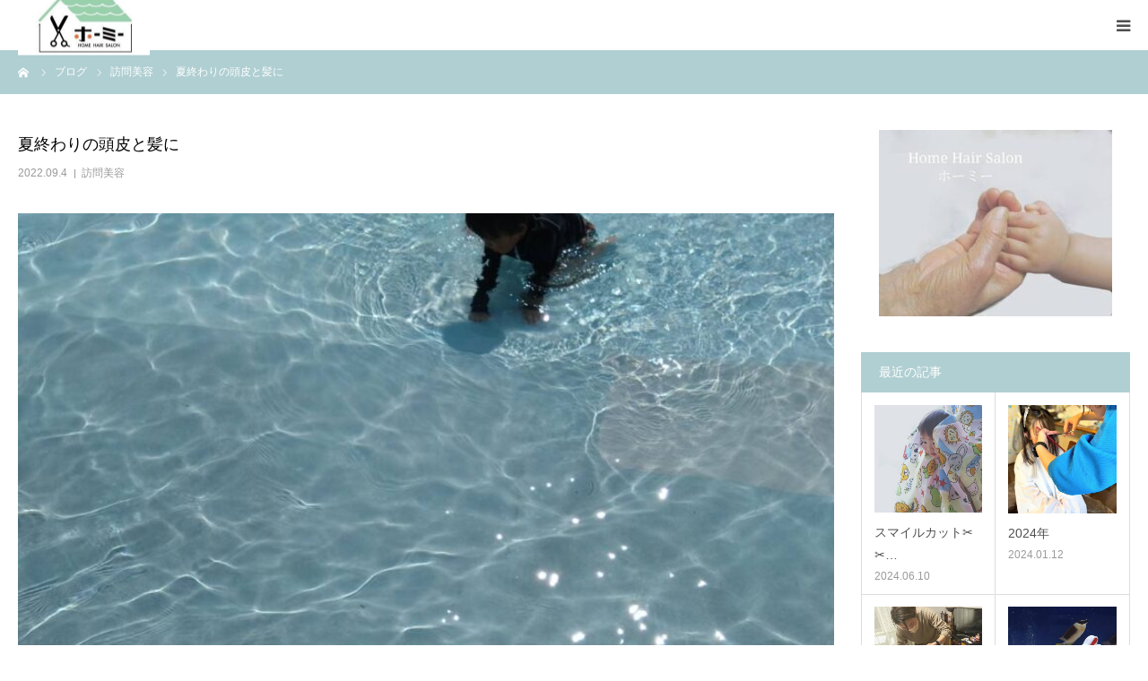

--- FILE ---
content_type: text/html; charset=UTF-8
request_url: https://homey-hairsalon.com/2022/09/04/%E5%A4%8F%E7%B5%82%E3%82%8F%E3%82%8A%E3%81%AE%E9%A0%AD%E7%9A%AE%E3%81%A8%E9%AB%AA%E3%81%AB/
body_size: 13432
content:
<!DOCTYPE html>
<html class="pc" lang="ja">
<head>
<meta charset="UTF-8">
<!--[if IE]><meta http-equiv="X-UA-Compatible" content="IE=edge"><![endif]-->
<meta name="viewport" content="width=device-width">
<meta name="format-detection" content="telephone=no">
<title>夏終わりの頭皮と髪に | HOME HAIR  SALON　 ホーミー　　</title>
<meta name="description" content="お久しぶりの投稿になってしまいました。今年の夏もサウナの中にいるような暑さが続きましたね((+_+))紫外線も強く、子供と少し公園に行くだけでもどんどん日焼けしていくのを感じました。">
<link rel="pingback" href="https://homey-hairsalon.com/xmlrpc.php">
<link rel="shortcut icon" href="https://homey-hairsalon.com/wp-content/uploads/2021/04/17340-e1621433402507.jpg">
<meta name='robots' content='max-image-preview:large' />
<link rel="alternate" type="application/rss+xml" title="HOME HAIR  SALON　 ホーミー　　 &raquo; フィード" href="https://homey-hairsalon.com/feed/" />
<link rel="alternate" type="application/rss+xml" title="HOME HAIR  SALON　 ホーミー　　 &raquo; コメントフィード" href="https://homey-hairsalon.com/comments/feed/" />
<link rel="alternate" type="application/rss+xml" title="HOME HAIR  SALON　 ホーミー　　 &raquo; 夏終わりの頭皮と髪に のコメントのフィード" href="https://homey-hairsalon.com/2022/09/04/%e5%a4%8f%e7%b5%82%e3%82%8f%e3%82%8a%e3%81%ae%e9%a0%ad%e7%9a%ae%e3%81%a8%e9%ab%aa%e3%81%ab/feed/" />
<link rel="alternate" title="oEmbed (JSON)" type="application/json+oembed" href="https://homey-hairsalon.com/wp-json/oembed/1.0/embed?url=https%3A%2F%2Fhomey-hairsalon.com%2F2022%2F09%2F04%2F%25e5%25a4%258f%25e7%25b5%2582%25e3%2582%258f%25e3%2582%258a%25e3%2581%25ae%25e9%25a0%25ad%25e7%259a%25ae%25e3%2581%25a8%25e9%25ab%25aa%25e3%2581%25ab%2F" />
<link rel="alternate" title="oEmbed (XML)" type="text/xml+oembed" href="https://homey-hairsalon.com/wp-json/oembed/1.0/embed?url=https%3A%2F%2Fhomey-hairsalon.com%2F2022%2F09%2F04%2F%25e5%25a4%258f%25e7%25b5%2582%25e3%2582%258f%25e3%2582%258a%25e3%2581%25ae%25e9%25a0%25ad%25e7%259a%25ae%25e3%2581%25a8%25e9%25ab%25aa%25e3%2581%25ab%2F&#038;format=xml" />
<style id='wp-img-auto-sizes-contain-inline-css' type='text/css'>
img:is([sizes=auto i],[sizes^="auto," i]){contain-intrinsic-size:3000px 1500px}
/*# sourceURL=wp-img-auto-sizes-contain-inline-css */
</style>
<link rel='stylesheet' id='style-css' href='https://homey-hairsalon.com/wp-content/themes/birth_tcd057/style.css?ver=1.6.1' type='text/css' media='all' />
<style id='wp-block-library-inline-css' type='text/css'>
:root{--wp-block-synced-color:#7a00df;--wp-block-synced-color--rgb:122,0,223;--wp-bound-block-color:var(--wp-block-synced-color);--wp-editor-canvas-background:#ddd;--wp-admin-theme-color:#007cba;--wp-admin-theme-color--rgb:0,124,186;--wp-admin-theme-color-darker-10:#006ba1;--wp-admin-theme-color-darker-10--rgb:0,107,160.5;--wp-admin-theme-color-darker-20:#005a87;--wp-admin-theme-color-darker-20--rgb:0,90,135;--wp-admin-border-width-focus:2px}@media (min-resolution:192dpi){:root{--wp-admin-border-width-focus:1.5px}}.wp-element-button{cursor:pointer}:root .has-very-light-gray-background-color{background-color:#eee}:root .has-very-dark-gray-background-color{background-color:#313131}:root .has-very-light-gray-color{color:#eee}:root .has-very-dark-gray-color{color:#313131}:root .has-vivid-green-cyan-to-vivid-cyan-blue-gradient-background{background:linear-gradient(135deg,#00d084,#0693e3)}:root .has-purple-crush-gradient-background{background:linear-gradient(135deg,#34e2e4,#4721fb 50%,#ab1dfe)}:root .has-hazy-dawn-gradient-background{background:linear-gradient(135deg,#faaca8,#dad0ec)}:root .has-subdued-olive-gradient-background{background:linear-gradient(135deg,#fafae1,#67a671)}:root .has-atomic-cream-gradient-background{background:linear-gradient(135deg,#fdd79a,#004a59)}:root .has-nightshade-gradient-background{background:linear-gradient(135deg,#330968,#31cdcf)}:root .has-midnight-gradient-background{background:linear-gradient(135deg,#020381,#2874fc)}:root{--wp--preset--font-size--normal:16px;--wp--preset--font-size--huge:42px}.has-regular-font-size{font-size:1em}.has-larger-font-size{font-size:2.625em}.has-normal-font-size{font-size:var(--wp--preset--font-size--normal)}.has-huge-font-size{font-size:var(--wp--preset--font-size--huge)}.has-text-align-center{text-align:center}.has-text-align-left{text-align:left}.has-text-align-right{text-align:right}.has-fit-text{white-space:nowrap!important}#end-resizable-editor-section{display:none}.aligncenter{clear:both}.items-justified-left{justify-content:flex-start}.items-justified-center{justify-content:center}.items-justified-right{justify-content:flex-end}.items-justified-space-between{justify-content:space-between}.screen-reader-text{border:0;clip-path:inset(50%);height:1px;margin:-1px;overflow:hidden;padding:0;position:absolute;width:1px;word-wrap:normal!important}.screen-reader-text:focus{background-color:#ddd;clip-path:none;color:#444;display:block;font-size:1em;height:auto;left:5px;line-height:normal;padding:15px 23px 14px;text-decoration:none;top:5px;width:auto;z-index:100000}html :where(.has-border-color){border-style:solid}html :where([style*=border-top-color]){border-top-style:solid}html :where([style*=border-right-color]){border-right-style:solid}html :where([style*=border-bottom-color]){border-bottom-style:solid}html :where([style*=border-left-color]){border-left-style:solid}html :where([style*=border-width]){border-style:solid}html :where([style*=border-top-width]){border-top-style:solid}html :where([style*=border-right-width]){border-right-style:solid}html :where([style*=border-bottom-width]){border-bottom-style:solid}html :where([style*=border-left-width]){border-left-style:solid}html :where(img[class*=wp-image-]){height:auto;max-width:100%}:where(figure){margin:0 0 1em}html :where(.is-position-sticky){--wp-admin--admin-bar--position-offset:var(--wp-admin--admin-bar--height,0px)}@media screen and (max-width:600px){html :where(.is-position-sticky){--wp-admin--admin-bar--position-offset:0px}}

/*# sourceURL=wp-block-library-inline-css */
</style><style id='wp-block-paragraph-inline-css' type='text/css'>
.is-small-text{font-size:.875em}.is-regular-text{font-size:1em}.is-large-text{font-size:2.25em}.is-larger-text{font-size:3em}.has-drop-cap:not(:focus):first-letter{float:left;font-size:8.4em;font-style:normal;font-weight:100;line-height:.68;margin:.05em .1em 0 0;text-transform:uppercase}body.rtl .has-drop-cap:not(:focus):first-letter{float:none;margin-left:.1em}p.has-drop-cap.has-background{overflow:hidden}:root :where(p.has-background){padding:1.25em 2.375em}:where(p.has-text-color:not(.has-link-color)) a{color:inherit}p.has-text-align-left[style*="writing-mode:vertical-lr"],p.has-text-align-right[style*="writing-mode:vertical-rl"]{rotate:180deg}
/*# sourceURL=https://homey-hairsalon.com/wp-includes/blocks/paragraph/style.min.css */
</style>
<style id='wp-block-separator-inline-css' type='text/css'>
@charset "UTF-8";.wp-block-separator{border:none;border-top:2px solid}:root :where(.wp-block-separator.is-style-dots){height:auto;line-height:1;text-align:center}:root :where(.wp-block-separator.is-style-dots):before{color:currentColor;content:"···";font-family:serif;font-size:1.5em;letter-spacing:2em;padding-left:2em}.wp-block-separator.is-style-dots{background:none!important;border:none!important}
/*# sourceURL=https://homey-hairsalon.com/wp-includes/blocks/separator/style.min.css */
</style>
<style id='global-styles-inline-css' type='text/css'>
:root{--wp--preset--aspect-ratio--square: 1;--wp--preset--aspect-ratio--4-3: 4/3;--wp--preset--aspect-ratio--3-4: 3/4;--wp--preset--aspect-ratio--3-2: 3/2;--wp--preset--aspect-ratio--2-3: 2/3;--wp--preset--aspect-ratio--16-9: 16/9;--wp--preset--aspect-ratio--9-16: 9/16;--wp--preset--color--black: #000000;--wp--preset--color--cyan-bluish-gray: #abb8c3;--wp--preset--color--white: #ffffff;--wp--preset--color--pale-pink: #f78da7;--wp--preset--color--vivid-red: #cf2e2e;--wp--preset--color--luminous-vivid-orange: #ff6900;--wp--preset--color--luminous-vivid-amber: #fcb900;--wp--preset--color--light-green-cyan: #7bdcb5;--wp--preset--color--vivid-green-cyan: #00d084;--wp--preset--color--pale-cyan-blue: #8ed1fc;--wp--preset--color--vivid-cyan-blue: #0693e3;--wp--preset--color--vivid-purple: #9b51e0;--wp--preset--gradient--vivid-cyan-blue-to-vivid-purple: linear-gradient(135deg,rgb(6,147,227) 0%,rgb(155,81,224) 100%);--wp--preset--gradient--light-green-cyan-to-vivid-green-cyan: linear-gradient(135deg,rgb(122,220,180) 0%,rgb(0,208,130) 100%);--wp--preset--gradient--luminous-vivid-amber-to-luminous-vivid-orange: linear-gradient(135deg,rgb(252,185,0) 0%,rgb(255,105,0) 100%);--wp--preset--gradient--luminous-vivid-orange-to-vivid-red: linear-gradient(135deg,rgb(255,105,0) 0%,rgb(207,46,46) 100%);--wp--preset--gradient--very-light-gray-to-cyan-bluish-gray: linear-gradient(135deg,rgb(238,238,238) 0%,rgb(169,184,195) 100%);--wp--preset--gradient--cool-to-warm-spectrum: linear-gradient(135deg,rgb(74,234,220) 0%,rgb(151,120,209) 20%,rgb(207,42,186) 40%,rgb(238,44,130) 60%,rgb(251,105,98) 80%,rgb(254,248,76) 100%);--wp--preset--gradient--blush-light-purple: linear-gradient(135deg,rgb(255,206,236) 0%,rgb(152,150,240) 100%);--wp--preset--gradient--blush-bordeaux: linear-gradient(135deg,rgb(254,205,165) 0%,rgb(254,45,45) 50%,rgb(107,0,62) 100%);--wp--preset--gradient--luminous-dusk: linear-gradient(135deg,rgb(255,203,112) 0%,rgb(199,81,192) 50%,rgb(65,88,208) 100%);--wp--preset--gradient--pale-ocean: linear-gradient(135deg,rgb(255,245,203) 0%,rgb(182,227,212) 50%,rgb(51,167,181) 100%);--wp--preset--gradient--electric-grass: linear-gradient(135deg,rgb(202,248,128) 0%,rgb(113,206,126) 100%);--wp--preset--gradient--midnight: linear-gradient(135deg,rgb(2,3,129) 0%,rgb(40,116,252) 100%);--wp--preset--font-size--small: 13px;--wp--preset--font-size--medium: 20px;--wp--preset--font-size--large: 36px;--wp--preset--font-size--x-large: 42px;--wp--preset--spacing--20: 0.44rem;--wp--preset--spacing--30: 0.67rem;--wp--preset--spacing--40: 1rem;--wp--preset--spacing--50: 1.5rem;--wp--preset--spacing--60: 2.25rem;--wp--preset--spacing--70: 3.38rem;--wp--preset--spacing--80: 5.06rem;--wp--preset--shadow--natural: 6px 6px 9px rgba(0, 0, 0, 0.2);--wp--preset--shadow--deep: 12px 12px 50px rgba(0, 0, 0, 0.4);--wp--preset--shadow--sharp: 6px 6px 0px rgba(0, 0, 0, 0.2);--wp--preset--shadow--outlined: 6px 6px 0px -3px rgb(255, 255, 255), 6px 6px rgb(0, 0, 0);--wp--preset--shadow--crisp: 6px 6px 0px rgb(0, 0, 0);}:where(.is-layout-flex){gap: 0.5em;}:where(.is-layout-grid){gap: 0.5em;}body .is-layout-flex{display: flex;}.is-layout-flex{flex-wrap: wrap;align-items: center;}.is-layout-flex > :is(*, div){margin: 0;}body .is-layout-grid{display: grid;}.is-layout-grid > :is(*, div){margin: 0;}:where(.wp-block-columns.is-layout-flex){gap: 2em;}:where(.wp-block-columns.is-layout-grid){gap: 2em;}:where(.wp-block-post-template.is-layout-flex){gap: 1.25em;}:where(.wp-block-post-template.is-layout-grid){gap: 1.25em;}.has-black-color{color: var(--wp--preset--color--black) !important;}.has-cyan-bluish-gray-color{color: var(--wp--preset--color--cyan-bluish-gray) !important;}.has-white-color{color: var(--wp--preset--color--white) !important;}.has-pale-pink-color{color: var(--wp--preset--color--pale-pink) !important;}.has-vivid-red-color{color: var(--wp--preset--color--vivid-red) !important;}.has-luminous-vivid-orange-color{color: var(--wp--preset--color--luminous-vivid-orange) !important;}.has-luminous-vivid-amber-color{color: var(--wp--preset--color--luminous-vivid-amber) !important;}.has-light-green-cyan-color{color: var(--wp--preset--color--light-green-cyan) !important;}.has-vivid-green-cyan-color{color: var(--wp--preset--color--vivid-green-cyan) !important;}.has-pale-cyan-blue-color{color: var(--wp--preset--color--pale-cyan-blue) !important;}.has-vivid-cyan-blue-color{color: var(--wp--preset--color--vivid-cyan-blue) !important;}.has-vivid-purple-color{color: var(--wp--preset--color--vivid-purple) !important;}.has-black-background-color{background-color: var(--wp--preset--color--black) !important;}.has-cyan-bluish-gray-background-color{background-color: var(--wp--preset--color--cyan-bluish-gray) !important;}.has-white-background-color{background-color: var(--wp--preset--color--white) !important;}.has-pale-pink-background-color{background-color: var(--wp--preset--color--pale-pink) !important;}.has-vivid-red-background-color{background-color: var(--wp--preset--color--vivid-red) !important;}.has-luminous-vivid-orange-background-color{background-color: var(--wp--preset--color--luminous-vivid-orange) !important;}.has-luminous-vivid-amber-background-color{background-color: var(--wp--preset--color--luminous-vivid-amber) !important;}.has-light-green-cyan-background-color{background-color: var(--wp--preset--color--light-green-cyan) !important;}.has-vivid-green-cyan-background-color{background-color: var(--wp--preset--color--vivid-green-cyan) !important;}.has-pale-cyan-blue-background-color{background-color: var(--wp--preset--color--pale-cyan-blue) !important;}.has-vivid-cyan-blue-background-color{background-color: var(--wp--preset--color--vivid-cyan-blue) !important;}.has-vivid-purple-background-color{background-color: var(--wp--preset--color--vivid-purple) !important;}.has-black-border-color{border-color: var(--wp--preset--color--black) !important;}.has-cyan-bluish-gray-border-color{border-color: var(--wp--preset--color--cyan-bluish-gray) !important;}.has-white-border-color{border-color: var(--wp--preset--color--white) !important;}.has-pale-pink-border-color{border-color: var(--wp--preset--color--pale-pink) !important;}.has-vivid-red-border-color{border-color: var(--wp--preset--color--vivid-red) !important;}.has-luminous-vivid-orange-border-color{border-color: var(--wp--preset--color--luminous-vivid-orange) !important;}.has-luminous-vivid-amber-border-color{border-color: var(--wp--preset--color--luminous-vivid-amber) !important;}.has-light-green-cyan-border-color{border-color: var(--wp--preset--color--light-green-cyan) !important;}.has-vivid-green-cyan-border-color{border-color: var(--wp--preset--color--vivid-green-cyan) !important;}.has-pale-cyan-blue-border-color{border-color: var(--wp--preset--color--pale-cyan-blue) !important;}.has-vivid-cyan-blue-border-color{border-color: var(--wp--preset--color--vivid-cyan-blue) !important;}.has-vivid-purple-border-color{border-color: var(--wp--preset--color--vivid-purple) !important;}.has-vivid-cyan-blue-to-vivid-purple-gradient-background{background: var(--wp--preset--gradient--vivid-cyan-blue-to-vivid-purple) !important;}.has-light-green-cyan-to-vivid-green-cyan-gradient-background{background: var(--wp--preset--gradient--light-green-cyan-to-vivid-green-cyan) !important;}.has-luminous-vivid-amber-to-luminous-vivid-orange-gradient-background{background: var(--wp--preset--gradient--luminous-vivid-amber-to-luminous-vivid-orange) !important;}.has-luminous-vivid-orange-to-vivid-red-gradient-background{background: var(--wp--preset--gradient--luminous-vivid-orange-to-vivid-red) !important;}.has-very-light-gray-to-cyan-bluish-gray-gradient-background{background: var(--wp--preset--gradient--very-light-gray-to-cyan-bluish-gray) !important;}.has-cool-to-warm-spectrum-gradient-background{background: var(--wp--preset--gradient--cool-to-warm-spectrum) !important;}.has-blush-light-purple-gradient-background{background: var(--wp--preset--gradient--blush-light-purple) !important;}.has-blush-bordeaux-gradient-background{background: var(--wp--preset--gradient--blush-bordeaux) !important;}.has-luminous-dusk-gradient-background{background: var(--wp--preset--gradient--luminous-dusk) !important;}.has-pale-ocean-gradient-background{background: var(--wp--preset--gradient--pale-ocean) !important;}.has-electric-grass-gradient-background{background: var(--wp--preset--gradient--electric-grass) !important;}.has-midnight-gradient-background{background: var(--wp--preset--gradient--midnight) !important;}.has-small-font-size{font-size: var(--wp--preset--font-size--small) !important;}.has-medium-font-size{font-size: var(--wp--preset--font-size--medium) !important;}.has-large-font-size{font-size: var(--wp--preset--font-size--large) !important;}.has-x-large-font-size{font-size: var(--wp--preset--font-size--x-large) !important;}
/*# sourceURL=global-styles-inline-css */
</style>

<style id='classic-theme-styles-inline-css' type='text/css'>
/*! This file is auto-generated */
.wp-block-button__link{color:#fff;background-color:#32373c;border-radius:9999px;box-shadow:none;text-decoration:none;padding:calc(.667em + 2px) calc(1.333em + 2px);font-size:1.125em}.wp-block-file__button{background:#32373c;color:#fff;text-decoration:none}
/*# sourceURL=/wp-includes/css/classic-themes.min.css */
</style>
<link rel='stylesheet' id='contact-form-7-css' href='https://homey-hairsalon.com/wp-content/plugins/contact-form-7/includes/css/styles.css?ver=5.7.5.1' type='text/css' media='all' />
<script type="text/javascript" src="https://homey-hairsalon.com/wp-includes/js/jquery/jquery.min.js?ver=3.7.1" id="jquery-core-js"></script>
<script type="text/javascript" src="https://homey-hairsalon.com/wp-includes/js/jquery/jquery-migrate.min.js?ver=3.4.1" id="jquery-migrate-js"></script>
<link rel="https://api.w.org/" href="https://homey-hairsalon.com/wp-json/" /><link rel="alternate" title="JSON" type="application/json" href="https://homey-hairsalon.com/wp-json/wp/v2/posts/461" /><link rel="canonical" href="https://homey-hairsalon.com/2022/09/04/%e5%a4%8f%e7%b5%82%e3%82%8f%e3%82%8a%e3%81%ae%e9%a0%ad%e7%9a%ae%e3%81%a8%e9%ab%aa%e3%81%ab/" />
<link rel='shortlink' href='https://homey-hairsalon.com/?p=461' />

<link rel="stylesheet" href="https://homey-hairsalon.com/wp-content/themes/birth_tcd057/css/design-plus.css?ver=1.6.1">
<link rel="stylesheet" href="https://homey-hairsalon.com/wp-content/themes/birth_tcd057/css/sns-botton.css?ver=1.6.1">
<link rel="stylesheet" media="screen and (max-width:1280px)" href="https://homey-hairsalon.com/wp-content/themes/birth_tcd057/css/responsive.css?ver=1.6.1">
<link rel="stylesheet" media="screen and (max-width:1280px)" href="https://homey-hairsalon.com/wp-content/themes/birth_tcd057/css/footer-bar.css?ver=1.6.1">

<script src="https://homey-hairsalon.com/wp-content/themes/birth_tcd057/js/jquery.easing.1.4.js?ver=1.6.1"></script>
<script src="https://homey-hairsalon.com/wp-content/themes/birth_tcd057/js/jscript.js?ver=1.6.1"></script>
<script src="https://homey-hairsalon.com/wp-content/themes/birth_tcd057/js/comment.js?ver=1.6.1"></script>
<script src="https://homey-hairsalon.com/wp-content/themes/birth_tcd057/js/header_fix.js?ver=1.6.1"></script>


<style type="text/css">

body, input, textarea { font-family: "Segoe UI", Verdana, "游ゴシック", YuGothic, "Hiragino Kaku Gothic ProN", Meiryo, sans-serif; }

.rich_font, .p-vertical { font-family: "Hiragino Sans", "ヒラギノ角ゴ ProN", "Hiragino Kaku Gothic ProN", "游ゴシック", YuGothic, "メイリオ", Meiryo, sans-serif; font-weight:500; }

#footer_tel .number { font-family: "Times New Roman" , "游明朝" , "Yu Mincho" , "游明朝体" , "YuMincho" , "ヒラギノ明朝 Pro W3" , "Hiragino Mincho Pro" , "HiraMinProN-W3" , "HGS明朝E" , "ＭＳ Ｐ明朝" , "MS PMincho" , serif; font-weight:500; }


#header_image_for_404 .headline { font-family: "Times New Roman" , "游明朝" , "Yu Mincho" , "游明朝体" , "YuMincho" , "ヒラギノ明朝 Pro W3" , "Hiragino Mincho Pro" , "HiraMinProN-W3" , "HGS明朝E" , "ＭＳ Ｐ明朝" , "MS PMincho" , serif; font-weight:500; }




#post_title { font-size:32px; color:#000000; }
.post_content { font-size:14px; color:#666666; }
.single-news #post_title { font-size:32px; color:#000000; }
.single-news .post_content { font-size:20px; color:#3f3f3f; }

.mobile #post_title { font-size:18px; }
.mobile .post_content { font-size:13px; }
.mobile .single-news #post_title { font-size:18px; }
.mobile .single-news .post_content { font-size:13px; }

body.page .post_content { font-size:16px; color:#666666; }
#page_title { font-size:35px; color:#000000; }
#page_title span { font-size:20px; color:#666666; }

.mobile body.page .post_content { font-size:13px; }
.mobile #page_title { font-size:18px; }
.mobile #page_title span { font-size:14px; }

.c-pw__btn { background: #b0cfd2; }
.post_content a, .post_content a:hover { color: #6698a1; }







#related_post .image img, .styled_post_list1 .image img, .styled_post_list2 .image img, .widget_tab_post_list .image img, #blog_list .image img, #news_archive_list .image img,
  #index_blog_list .image img, #index_3box .image img, #index_news_list .image img, #archive_news_list .image img, #footer_content .image img
{
  width:100%; height:auto;
  -webkit-transition: transform  0.75s ease; -moz-transition: transform  0.75s ease; transition: transform  0.75s ease;
}
#related_post .image:hover img, .styled_post_list1 .image:hover img, .styled_post_list2 .image:hover img, .widget_tab_post_list .image:hover img, #blog_list .image:hover img, #news_archive_list .image:hover img,
  #index_blog_list .image:hover img, #index_3box .image:hover img, #index_news_list .image:hover img, #archive_news_list .image:hover img, #footer_content .image:hover img
{
  -webkit-transform: scale(1.2);
  -moz-transform: scale(1.2);
  -ms-transform: scale(1.2);
  -o-transform: scale(1.2);
  transform: scale(1.2);
}


#course_list #course2 .headline { background-color:#e0c3c6; }
#course_list #course2 .title { color:#e0c3c6; }
#course_list #course3 .headline { background-color:#e0b2b5; }
#course_list #course3 .title { color:#e0b2b5; }

body, a, #index_course_list a:hover, #previous_next_post a:hover, #course_list li a:hover
  { color: #4f4f4f; }

#page_header .headline, .side_widget .styled_post_list1 .title:hover, .page_post_list .meta a:hover, .page_post_list .headline,
  .slider_main .caption .title a:hover, #comment_header ul li a:hover, #header_text .logo a:hover, #bread_crumb li.home a:hover:before, #post_title_area .meta li a:hover
    { color: #b0cfd2; }

.pc #global_menu ul ul a, .design_button a, #index_3box .title a, .next_page_link a:hover, #archive_post_list_tab ol li:hover, .collapse_category_list li a:hover .count, .slick-arrow:hover, .pb_spec_table_button a:hover,
  #wp-calendar td a:hover, #wp-calendar #prev a:hover, #wp-calendar #next a:hover, #related_post .headline, .side_headline, #single_news_list .headline, .mobile #global_menu li a:hover, #mobile_menu .close_button:hover,
    #post_pagination p, .page_navi span.current, .tcd_user_profile_widget .button a:hover, #return_top_mobile a:hover, #p_readmore .button, #bread_crumb
      { background-color: #b0cfd2 !important; }

#archive_post_list_tab ol li:hover, #comment_header ul li a:hover, #comment_header ul li.comment_switch_active a, #comment_header #comment_closed p, #post_pagination p, .page_navi span.current
  { border-color: #b0cfd2; }

.collapse_category_list li a:before
  { border-color: transparent transparent transparent #b0cfd2; }

.slider_nav .swiper-slide-active, .slider_nav .swiper-slide:hover
  { box-shadow:inset 0 0 0 5px #b0cfd2; }

a:hover, .pc #global_menu a:hover, .pc #global_menu > ul > li.active > a, .pc #global_menu > ul > li.current-menu-item > a, #bread_crumb li.home a:hover:after, #bread_crumb li a:hover, #post_meta_top a:hover, #index_blog_list li.category a:hover, #footer_tel .number,
  #single_news_list .link:hover, #single_news_list .link:hover:before, #archive_faq_list .question:hover, #archive_faq_list .question.active, #archive_faq_list .question:hover:before, #archive_faq_list .question.active:before, #archive_header_no_image .title
    { color: #6698a1; }


.pc #global_menu ul ul a:hover, .design_button a:hover, #index_3box .title a:hover, #return_top a:hover, #post_pagination a:hover, .page_navi a:hover, #slide_menu a span.count, .tcdw_custom_drop_menu a:hover, #p_readmore .button:hover, #previous_next_page a:hover, #mobile_menu,
  #course_next_prev_link a:hover, .tcd_category_list li a:hover .count, #submit_comment:hover, #comment_header ul li a:hover, .widget_tab_post_list_button a:hover, #searchform .submit_button:hover, .mobile #menu_button:hover
    { background-color: #6698a1 !important; }

#post_pagination a:hover, .page_navi a:hover, .tcdw_custom_drop_menu a:hover, #comment_textarea textarea:focus, #guest_info input:focus, .widget_tab_post_list_button a:hover
  { border-color: #6698a1 !important; }

.post_content a { color: #6698a1; }

.color_font { color: #65989f; }


#copyright { background-color: #65989f; color: #FFFFFF; }

#schedule_table thead { background:#fafafa; }
#schedule_table .color { background:#eff5f6; }
#archive_faq_list .answer { background:#c0e0c4; }

#page_header .square_headline { background: #e8e8e8; }
#page_header .square_headline .title { color: #6598a0; }
#page_header .square_headline .sub_title { color: #3f3f3f; }

#comment_header ul li.comment_switch_active a, #comment_header #comment_closed p { background-color: #b0cfd2 !important; }
#comment_header ul li.comment_switch_active a:after, #comment_header #comment_closed p:after { border-color:#b0cfd2 transparent transparent transparent; }

.no_header_content { background:rgba(176,207,210,0.8); }




</style>


<style type="text/css"></style><link rel="icon" href="https://homey-hairsalon.com/wp-content/uploads/2021/06/cropped-17340-e1623305904928-32x32.jpg" sizes="32x32" />
<link rel="icon" href="https://homey-hairsalon.com/wp-content/uploads/2021/06/cropped-17340-e1623305904928-192x192.jpg" sizes="192x192" />
<link rel="apple-touch-icon" href="https://homey-hairsalon.com/wp-content/uploads/2021/06/cropped-17340-e1623305904928-180x180.jpg" />
<meta name="msapplication-TileImage" content="https://homey-hairsalon.com/wp-content/uploads/2021/06/cropped-17340-e1623305904928-270x270.jpg" />
</head>
<body id="body" class="wp-singular post-template-default single single-post postid-461 single-format-standard wp-theme-birth_tcd057 fix_top mobile_header_fix">


<div id="container">

 <div id="header">
  <div id="header_inner">
   <div id="logo_image">
 <h1 class="logo">
  <a href="https://homey-hairsalon.com/" title="HOME HAIR  SALON　 ホーミー　　">
      <img class="pc_logo_image" src="https://homey-hairsalon.com/wp-content/uploads/2021/04/17341-1-e1625708526649.jpg?1770119812" alt="HOME HAIR  SALON　 ホーミー　　" title="HOME HAIR  SALON　 ホーミー　　" width="147" height="67" />
         <img class="mobile_logo_image" src="https://homey-hairsalon.com/wp-content/uploads/2021/04/17341-1-e1625708526649.jpg?1770119812" alt="HOME HAIR  SALON　 ホーミー　　" title="HOME HAIR  SALON　 ホーミー　　" width="147" height="67" />
     </a>
 </h1>
</div>
      <div id="header_button" class="button design_button">
    <a href="https://homey-hairsalon.com/お問合せ/">お問合せ</a>
   </div>
         <div id="global_menu">
    <ul id="menu-home" class="menu"><li id="menu-item-100" class="menu-item menu-item-type-post_type menu-item-object-page menu-item-has-children menu-item-100"><a href="https://homey-hairsalon.com/%e8%a8%aa%e5%95%8f%e7%be%8e%e5%ae%b9%e3%81%ab%e3%81%a4%e3%81%84%e3%81%a6/">訪問美容について</a>
<ul class="sub-menu">
	<li id="menu-item-123" class="menu-item menu-item-type-post_type menu-item-object-page menu-item-123"><a href="https://homey-hairsalon.com/%e8%a8%aa%e5%95%8f%e7%be%8e%e5%ae%b9%e3%81%ae%e6%b5%81%e3%82%8c/">訪問美容の流れと施術時間</a></li>
</ul>
</li>
<li id="menu-item-103" class="menu-item menu-item-type-post_type menu-item-object-page menu-item-103"><a href="https://homey-hairsalon.com/%e3%83%a1%e3%83%8b%e3%83%a5%e3%83%bc%e3%83%bb%e6%96%99%e9%87%91/">メニュー・料金</a></li>
<li id="menu-item-104" class="menu-item menu-item-type-post_type menu-item-object-page menu-item-104"><a href="https://homey-hairsalon.com/%e7%be%8e%e5%ae%b9%e5%b8%ab%e7%b4%b9%e4%bb%8b/">美容師紹介</a></li>
<li id="menu-item-142" class="menu-item menu-item-type-custom menu-item-object-custom menu-item-142"><a href="https://homey-hairsalon.com/faq/">FAQ</a></li>
</ul>   </div>
   <a href="#" id="menu_button"><span>menu</span></a>
     </div><!-- END #header_inner -->
 </div><!-- END #header -->

 
 <div id="main_contents" class="clearfix">

<div id="bread_crumb">

<ul class="clearfix" itemscope itemtype="http://schema.org/BreadcrumbList">
 <li itemprop="itemListElement" itemscope itemtype="http://schema.org/ListItem" class="home"><a itemprop="item" href="https://homey-hairsalon.com/"><span itemprop="name">ホーム</span></a><meta itemprop="position" content="1"></li>
 <li itemprop="itemListElement" itemscope itemtype="http://schema.org/ListItem"><a itemprop="item" href="https://homey-hairsalon.com/%e3%83%96%e3%83%ad%e3%82%b0%e4%b8%80%e8%a6%a7/"><span itemprop="name">ブログ</span></a><meta itemprop="position" content="2"></li>
 <li class="category" itemprop="itemListElement" itemscope itemtype="http://schema.org/ListItem">
    <a itemprop="item" href="https://homey-hairsalon.com/category/homehairsalon/"><span itemprop="name">訪問美容</span></a>
      <meta itemprop="position" content="3">
 </li>
 <li class="last" itemprop="itemListElement" itemscope itemtype="http://schema.org/ListItem"><span itemprop="name">夏終わりの頭皮と髪に</span><meta itemprop="position" content="4"></li>
</ul>

</div>

<div id="main_col" class="clearfix">

 
 <div id="left_col" class="clearfix">

   <article id="article">

    <h2 id="post_title" class="rich_font entry-title">夏終わりの頭皮と髪に</h2>

        <ul id="post_meta_top" class="clearfix">
     <li class="date"><time class="entry-date updated" datetime="2022-09-04T15:21:48+09:00">2022.09.4</time></li>     <li class="category clearfix"><a href="https://homey-hairsalon.com/category/homehairsalon/" rel="category tag">訪問美容</a></li>    </ul>
    
    
        <div id="post_image">
     <img width="830" height="510" src="https://homey-hairsalon.com/wp-content/uploads/2022/09/665-1-e1662272401911-830x510.jpg" class="attachment-size3 size-size3 wp-post-image" alt="" decoding="async" fetchpriority="high" srcset="https://homey-hairsalon.com/wp-content/uploads/2022/09/665-1-e1662272401911-830x510.jpg 830w, https://homey-hairsalon.com/wp-content/uploads/2022/09/665-1-e1662272401911-1105x680.jpg 1105w" sizes="(max-width: 830px) 100vw, 830px" />    </div>
    
    
        <div class="single_share clearfix" id="single_share_top">
     <div class="share-type1 share-top">
 
	<div class="sns mt10">
		<ul class="type1 clearfix">
			<li class="twitter">
				<a href="http://twitter.com/share?text=%E5%A4%8F%E7%B5%82%E3%82%8F%E3%82%8A%E3%81%AE%E9%A0%AD%E7%9A%AE%E3%81%A8%E9%AB%AA%E3%81%AB&url=https%3A%2F%2Fhomey-hairsalon.com%2F2022%2F09%2F04%2F%25e5%25a4%258f%25e7%25b5%2582%25e3%2582%258f%25e3%2582%258a%25e3%2581%25ae%25e9%25a0%25ad%25e7%259a%25ae%25e3%2581%25a8%25e9%25ab%25aa%25e3%2581%25ab%2F&via=&tw_p=tweetbutton&related=" onclick="javascript:window.open(this.href, '', 'menubar=no,toolbar=no,resizable=yes,scrollbars=yes,height=400,width=600');return false;"><i class="icon-twitter"></i><span class="ttl">Tweet</span><span class="share-count"></span></a>
			</li>
			<li class="facebook">
				<a href="//www.facebook.com/sharer/sharer.php?u=https://homey-hairsalon.com/2022/09/04/%e5%a4%8f%e7%b5%82%e3%82%8f%e3%82%8a%e3%81%ae%e9%a0%ad%e7%9a%ae%e3%81%a8%e9%ab%aa%e3%81%ab/&amp;t=%E5%A4%8F%E7%B5%82%E3%82%8F%E3%82%8A%E3%81%AE%E9%A0%AD%E7%9A%AE%E3%81%A8%E9%AB%AA%E3%81%AB" class="facebook-btn-icon-link" target="blank" rel="nofollow"><i class="icon-facebook"></i><span class="ttl">Share</span><span class="share-count"></span></a>
			</li>
			<li class="hatebu">
				<a href="http://b.hatena.ne.jp/add?mode=confirm&url=https%3A%2F%2Fhomey-hairsalon.com%2F2022%2F09%2F04%2F%25e5%25a4%258f%25e7%25b5%2582%25e3%2582%258f%25e3%2582%258a%25e3%2581%25ae%25e9%25a0%25ad%25e7%259a%25ae%25e3%2581%25a8%25e9%25ab%25aa%25e3%2581%25ab%2F" onclick="javascript:window.open(this.href, '', 'menubar=no,toolbar=no,resizable=yes,scrollbars=yes,height=400,width=510');return false;" ><i class="icon-hatebu"></i><span class="ttl">Hatena</span><span class="share-count"></span></a>
			</li>
		</ul>
	</div>
</div>
    </div>
    
    
    
    <div class="post_content clearfix">
     
<p>お久しぶりの投稿になってしまいました。</p>



<p>今年の夏もサウナの中にいるような暑さが続きましたね((+_+))</p>



<p>紫外線も強く、子供と少し公園に行くだけでもどんどん日焼けしていくのを感じました。おかげで元々色黒の次男はまっくろく仕上がっています。</p>



<p>お肌もダメージを受けるように、<strong>頭皮と髪</strong>も紫外線によるダメージは強く残ります。</p>



<p>特に秋口は夏の紫外線や汗、皮脂による影響で●抜け毛●髪の乾燥●頭皮の乾燥　などでまとまりにくくなりやすくなる時期でもあります。</p>



<p>この時期に<strong><mark style="background-color:rgba(0, 0, 0, 0)" class="has-inline-color has-pale-cyan-blue-color">ヘッドスパ</mark></strong>でクレンジングし、しっかり保湿をすることで髪や頭皮が潤い、フケ痒みの予防にもなります◎</p>



<p>また、ヘッドスパには自律神経のバランスを整えて、睡眠を深くする効果もあります。</p>



<p>髪や頭皮、体に不調を感じた際には是非一度お試しください☻</p>



<hr class="wp-block-separator has-alpha-channel-opacity is-style-wide"/>



<p>５０分　　　６０００円</p>



<p>３０分　　　３０００円</p>



<hr class="wp-block-separator has-alpha-channel-opacity is-style-wide"/>



<p>　　　　　　　　　　　　　　　※別途出張料がかかります</p>



<p>体調やお時間などを考慮して、おひとりおひとりに合ったメニューでさせていただきますので、お気軽にお申し付けください。</p>



<p></p>
    </div>

        <div class="single_share clearfix" id="single_share_bottom">
     <div class="share-type1 share-btm">
 
	<div class="sns mt10 mb45">
		<ul class="type1 clearfix">
			<li class="twitter">
				<a href="http://twitter.com/share?text=%E5%A4%8F%E7%B5%82%E3%82%8F%E3%82%8A%E3%81%AE%E9%A0%AD%E7%9A%AE%E3%81%A8%E9%AB%AA%E3%81%AB&url=https%3A%2F%2Fhomey-hairsalon.com%2F2022%2F09%2F04%2F%25e5%25a4%258f%25e7%25b5%2582%25e3%2582%258f%25e3%2582%258a%25e3%2581%25ae%25e9%25a0%25ad%25e7%259a%25ae%25e3%2581%25a8%25e9%25ab%25aa%25e3%2581%25ab%2F&via=&tw_p=tweetbutton&related=" onclick="javascript:window.open(this.href, '', 'menubar=no,toolbar=no,resizable=yes,scrollbars=yes,height=400,width=600');return false;"><i class="icon-twitter"></i><span class="ttl">Tweet</span><span class="share-count"></span></a>
			</li>
			<li class="facebook">
				<a href="//www.facebook.com/sharer/sharer.php?u=https://homey-hairsalon.com/2022/09/04/%e5%a4%8f%e7%b5%82%e3%82%8f%e3%82%8a%e3%81%ae%e9%a0%ad%e7%9a%ae%e3%81%a8%e9%ab%aa%e3%81%ab/&amp;t=%E5%A4%8F%E7%B5%82%E3%82%8F%E3%82%8A%E3%81%AE%E9%A0%AD%E7%9A%AE%E3%81%A8%E9%AB%AA%E3%81%AB" class="facebook-btn-icon-link" target="blank" rel="nofollow"><i class="icon-facebook"></i><span class="ttl">Share</span><span class="share-count"></span></a>
			</li>
			<li class="hatebu">
				<a href="http://b.hatena.ne.jp/add?mode=confirm&url=https%3A%2F%2Fhomey-hairsalon.com%2F2022%2F09%2F04%2F%25e5%25a4%258f%25e7%25b5%2582%25e3%2582%258f%25e3%2582%258a%25e3%2581%25ae%25e9%25a0%25ad%25e7%259a%25ae%25e3%2581%25a8%25e9%25ab%25aa%25e3%2581%25ab%2F" onclick="javascript:window.open(this.href, '', 'menubar=no,toolbar=no,resizable=yes,scrollbars=yes,height=400,width=510');return false;" ><i class="icon-hatebu"></i><span class="ttl">Hatena</span><span class="share-count"></span></a>
			</li>
		</ul>
	</div>
</div>
    </div>
    
        <ul id="post_meta_bottom" class="clearfix">
     <li class="post_author">投稿者: <a href="https://homey-hairsalon.com/author/homey_shimazawa/" title="homey_shimazawa の投稿" rel="author">homey_shimazawa</a></li>     <li class="post_category"><a href="https://homey-hairsalon.com/category/homehairsalon/" rel="category tag">訪問美容</a></li>          <li class="post_comment">コメント: <a href="#comment_headline">1</a></li>    </ul>
    
        <div id="previous_next_post" class="clearfix">
     <div class='prev_post'><a href='https://homey-hairsalon.com/2022/03/23/%e3%81%8b%e3%82%8a%e3%81%82%e3%81%92%e5%a5%b3%e5%ad%90/' title='かりあげ女子'><span class='title'>かりあげ女子</span><span class='nav'>前の記事</span></a></div>
<div class='next_post'><a href='https://homey-hairsalon.com/2023/01/16/2023%e5%b9%b4/' title='2023年'><span class='title'>2023年</span><span class='nav'>次の記事</span></a></div>
    </div>
    
   </article><!-- END #article -->

   
   
   
      <div id="related_post">
    <h3 class="headline">関連記事</h3>
    <ol class="clearfix">
          <li class="clearfix">
            <a class="image" href="https://homey-hairsalon.com/2021/10/22/%e3%83%91%e3%83%84%e3%83%83%e3%81%a8%e3%83%9c%e3%83%96%e3%81%a8%e7%9f%ad%e3%82%81%e5%89%8d%e9%ab%aa/" title="パツッとボブと短め前髪"><img width="830" height="510" src="https://homey-hairsalon.com/wp-content/uploads/2021/10/23731-830x510.jpg" class="attachment-size3 size-size3 wp-post-image" alt="" decoding="async" loading="lazy" srcset="https://homey-hairsalon.com/wp-content/uploads/2021/10/23731-830x510.jpg 830w, https://homey-hairsalon.com/wp-content/uploads/2021/10/23731-1108x680.jpg 1108w" sizes="auto, (max-width: 830px) 100vw, 830px" /></a>
            <h4 class="title"><a href="https://homey-hairsalon.com/2021/10/22/%e3%83%91%e3%83%84%e3%83%83%e3%81%a8%e3%83%9c%e3%83%96%e3%81%a8%e7%9f%ad%e3%82%81%e5%89%8d%e9%ab%aa/" name="">パツッとボブと短め前髪</a></h4>
     </li>
          <li class="clearfix">
            <a class="image" href="https://homey-hairsalon.com/2021/04/15/sample-post1/" title="ホーミー出張先と出張料のご案内"><img width="830" height="510" src="https://homey-hairsalon.com/wp-content/uploads/2021/05/17814-830x510.jpg" class="attachment-size3 size-size3 wp-post-image" alt="" decoding="async" loading="lazy" srcset="https://homey-hairsalon.com/wp-content/uploads/2021/05/17814-830x510.jpg 830w, https://homey-hairsalon.com/wp-content/uploads/2021/05/17814-1108x680.jpg 1108w" sizes="auto, (max-width: 830px) 100vw, 830px" /></a>
            <h4 class="title"><a href="https://homey-hairsalon.com/2021/04/15/sample-post1/" name="">ホーミー出張先と出張料のご案内</a></h4>
     </li>
          <li class="clearfix">
            <a class="image" href="https://homey-hairsalon.com/2021/08/04/%e5%b0%bc%e5%b4%8e%e5%b8%82%e3%80%81%e5%ad%90%e8%82%b2%e3%81%a6%e4%b8%ad%e3%81%ae%e3%83%9e%e3%83%9ey%e3%81%95%e3%82%93%e3%82%ab%e3%83%83%e3%83%88%e3%83%bb%e3%83%88%e3%83%aa%e3%83%bc%e3%83%88%e3%83%a1/" title="尼崎市、子育て中のママYさんカット・トリートメントに行かせていただきました"><img width="830" height="510" src="https://homey-hairsalon.com/wp-content/uploads/2021/08/20983-e1628005220592-830x510.jpg" class="attachment-size3 size-size3 wp-post-image" alt="" decoding="async" loading="lazy" srcset="https://homey-hairsalon.com/wp-content/uploads/2021/08/20983-e1628005220592-830x510.jpg 830w, https://homey-hairsalon.com/wp-content/uploads/2021/08/20983-e1628005220592-1107x680.jpg 1107w" sizes="auto, (max-width: 830px) 100vw, 830px" /></a>
            <h4 class="title"><a href="https://homey-hairsalon.com/2021/08/04/%e5%b0%bc%e5%b4%8e%e5%b8%82%e3%80%81%e5%ad%90%e8%82%b2%e3%81%a6%e4%b8%ad%e3%81%ae%e3%83%9e%e3%83%9ey%e3%81%95%e3%82%93%e3%82%ab%e3%83%83%e3%83%88%e3%83%bb%e3%83%88%e3%83%aa%e3%83%bc%e3%83%88%e3%83%a1/" name="">尼崎市、子育て中のママYさんカット・トリートメントに行かせて…</a></h4>
     </li>
          <li class="clearfix">
            <a class="image" href="https://homey-hairsalon.com/2021/07/16/%e3%82%ab%e3%83%a9%e3%83%bc%e3%80%81%e3%83%91%e3%83%bc%e3%83%9e%e3%80%81%e3%83%88%e3%83%aa%e3%83%bc%e3%83%88%e3%83%a1%e3%83%b3%e3%83%88%e3%81%aa%e3%81%a9%e3%81%ae%e3%81%94%e4%ba%88%e7%b4%84%e3%81%ab/" title="カラー、パーマ、トリートメントなどのご予約について"><img width="830" height="510" src="https://homey-hairsalon.com/wp-content/uploads/2021/07/20203-830x510.jpg" class="attachment-size3 size-size3 wp-post-image" alt="" decoding="async" loading="lazy" /></a>
            <h4 class="title"><a href="https://homey-hairsalon.com/2021/07/16/%e3%82%ab%e3%83%a9%e3%83%bc%e3%80%81%e3%83%91%e3%83%bc%e3%83%9e%e3%80%81%e3%83%88%e3%83%aa%e3%83%bc%e3%83%88%e3%83%a1%e3%83%b3%e3%83%88%e3%81%aa%e3%81%a9%e3%81%ae%e3%81%94%e4%ba%88%e7%b4%84%e3%81%ab/" name="">カラー、パーマ、トリートメントなどのご予約について</a></h4>
     </li>
          <li class="clearfix">
            <a class="image" href="https://homey-hairsalon.com/2021/09/07/%e5%b0%8f%e3%81%95%e3%81%aa%e3%81%8a%e5%ad%90%e6%a7%98%e3%81%ab%e3%81%8a%e3%81%99%e3%81%99%e3%82%81%e3%83%98%e3%82%a2%e3%83%bc/" title="小さなお子様におすすめヘアー"><img width="830" height="510" src="https://homey-hairsalon.com/wp-content/uploads/2021/09/22243-830x510.jpg" class="attachment-size3 size-size3 wp-post-image" alt="" decoding="async" loading="lazy" /></a>
            <h4 class="title"><a href="https://homey-hairsalon.com/2021/09/07/%e5%b0%8f%e3%81%95%e3%81%aa%e3%81%8a%e5%ad%90%e6%a7%98%e3%81%ab%e3%81%8a%e3%81%99%e3%81%99%e3%82%81%e3%83%98%e3%82%a2%e3%83%bc/" name="">小さなお子様におすすめヘアー</a></h4>
     </li>
          <li class="clearfix">
            <a class="image" href="https://homey-hairsalon.com/2022/01/14/%e7%a5%9e%e6%88%b8%e3%81%ae%ef%bc%92%e3%82%ab%e6%9c%88%e3%83%9e%e3%83%9e%e5%ae%85%e3%81%b8%e8%a8%aa%e5%95%8f%e7%be%8e%e5%ae%b9/" title="神戸の２カ月ママ宅へ訪問美容"><img width="830" height="510" src="https://homey-hairsalon.com/wp-content/uploads/2022/01/26435-e1641953892686-830x510.jpg" class="attachment-size3 size-size3 wp-post-image" alt="" decoding="async" loading="lazy" srcset="https://homey-hairsalon.com/wp-content/uploads/2022/01/26435-e1641953892686-830x510.jpg 830w, https://homey-hairsalon.com/wp-content/uploads/2022/01/26435-e1641953892686-1107x680.jpg 1107w" sizes="auto, (max-width: 830px) 100vw, 830px" /></a>
            <h4 class="title"><a href="https://homey-hairsalon.com/2022/01/14/%e7%a5%9e%e6%88%b8%e3%81%ae%ef%bc%92%e3%82%ab%e6%9c%88%e3%83%9e%e3%83%9e%e5%ae%85%e3%81%b8%e8%a8%aa%e5%95%8f%e7%be%8e%e5%ae%b9/" name="">神戸の２カ月ママ宅へ訪問美容</a></h4>
     </li>
         </ol>
   </div>
      
   
<h3 id="comment_headline"><span>コメント</span></h3>

<div id="comment_header">

 <ul class="clearfix">
      <li id="comment_switch" class="comment_switch_active"><a href="javascript:void(0);">コメント ( 0 )</a></li>
   <li id="trackback_switch"><a href="javascript:void(0);">トラックバック ( 0 )</a></li>
    </ul>



</div><!-- END #comment_header -->

<div id="comments">

 <div id="comment_area">
  <!-- start commnet -->
  <ol class="commentlist">
	    <li class="comment">
     <div class="comment-content"><p class="no_comment">この記事へのコメントはありません。</p></div>
    </li>
	  </ol>
  <!-- comments END -->

  
 </div><!-- #comment-list END -->


 <div id="trackback_area">
 <!-- start trackback -->
 
  <ol class="commentlist">
      <li class="comment"><div class="comment-content"><p class="no_comment">この記事へのトラックバックはありません。</p></div></li>
     </ol>

  <div id="trackback_url_area">
   <label for="trackback_url">トラックバック URL</label>
   <input type="text" name="trackback_url" id="trackback_url" size="60" value="https://homey-hairsalon.com/2022/09/04/%e5%a4%8f%e7%b5%82%e3%82%8f%e3%82%8a%e3%81%ae%e9%a0%ad%e7%9a%ae%e3%81%a8%e9%ab%aa%e3%81%ab/trackback/" readonly="readonly" onfocus="this.select()" />
  </div>
  
  <!-- trackback end -->
 </div><!-- #trackbacklist END -->

 


 
 <fieldset class="comment_form_wrapper" id="respond">

    <div id="cancel_comment_reply"><a rel="nofollow" id="cancel-comment-reply-link" href="/2022/09/04/%E5%A4%8F%E7%B5%82%E3%82%8F%E3%82%8A%E3%81%AE%E9%A0%AD%E7%9A%AE%E3%81%A8%E9%AB%AA%E3%81%AB/#respond" style="display:none;">返信をキャンセルする。</a></div>
  
  <form action="https://homey-hairsalon.com/wp-comments-post.php" method="post" id="commentform">

   
   <div id="guest_info">
    <div id="guest_name"><label for="author"><span>名前（例：山田 太郎）</span>( 必須 )</label><input type="text" name="author" id="author" value="" size="22" tabindex="1" aria-required='true' /></div>
    <div id="guest_email"><label for="email"><span>E-MAIL</span>( 必須 ) - 公開されません -</label><input type="text" name="email" id="email" value="" size="22" tabindex="2" aria-required='true' /></div>
    <div id="guest_url"><label for="url"><span>URL</span></label><input type="text" name="url" id="url" value="" size="22" tabindex="3" /></div>
       </div>

   
   <div id="comment_textarea">
    <textarea name="comment" id="comment" cols="50" rows="10" tabindex="4"></textarea>
   </div>

   
   <div id="submit_comment_wrapper">
    <p style="display: none !important;" class="akismet-fields-container" data-prefix="ak_"><label>&#916;<textarea name="ak_hp_textarea" cols="45" rows="8" maxlength="100"></textarea></label><input type="hidden" id="ak_js_1" name="ak_js" value="224"/><script>document.getElementById( "ak_js_1" ).setAttribute( "value", ( new Date() ).getTime() );</script></p>    <input name="submit" type="submit" id="submit_comment" tabindex="5" value="コメントを書く" title="コメントを書く" alt="コメントを書く" />
   </div>
   <div id="input_hidden_field">
        <input type='hidden' name='comment_post_ID' value='461' id='comment_post_ID' />
<input type='hidden' name='comment_parent' id='comment_parent' value='0' />
       </div>

  </form>

 </fieldset><!-- #comment-form-area END -->

</div><!-- #comment end -->

 </div><!-- END #left_col -->

 <div id="side_col">
<div class="side_widget clearfix tcd_ad_widget" id="tcd_ad_widget-2">
<a href="https://homey-hairsalon.com/" target="_blank"><img src="https://homey-hairsalon.com/wp-content/uploads/2021/06/19007-e1623475836231.jpg" alt="" /></a>
</div>
<div class="side_widget clearfix styled_post_list1_widget" id="styled_post_list1_widget-2">
<h3 class="side_headline"><span>最近の記事</span></h3><ol class="styled_post_list1 clearfix show_date">
 <li class="clearfix">
   <a class="image" href="https://homey-hairsalon.com/2024/06/10/%e3%82%b9%e3%83%9e%e3%82%a4%e3%83%ab%e3%82%ab%e3%83%83%e3%83%88%e2%9c%82%e2%9c%82/" title="スマイルカット&#x2702;&#x2702;"><img width="400" height="400" src="https://homey-hairsalon.com/wp-content/uploads/2021/05/18361-400x400.jpg" class="attachment-size1 size-size1 wp-post-image" alt="" decoding="async" loading="lazy" srcset="https://homey-hairsalon.com/wp-content/uploads/2021/05/18361-400x400.jpg 400w, https://homey-hairsalon.com/wp-content/uploads/2021/05/18361-150x150.jpg 150w, https://homey-hairsalon.com/wp-content/uploads/2021/05/18361-300x300.jpg 300w, https://homey-hairsalon.com/wp-content/uploads/2021/05/18361-120x120.jpg 120w" sizes="auto, (max-width: 400px) 100vw, 400px" /></a>   <div class="info">
    <a class="title" href="https://homey-hairsalon.com/2024/06/10/%e3%82%b9%e3%83%9e%e3%82%a4%e3%83%ab%e3%82%ab%e3%83%83%e3%83%88%e2%9c%82%e2%9c%82/">スマイルカット&#x2702;&#x2702;…</a>
    <p class="date">2024.06.10</p>   </div>
 </li>
 <li class="clearfix">
   <a class="image" href="https://homey-hairsalon.com/2024/01/12/2024%e5%b9%b4/" title="2024年"><img width="400" height="400" src="https://homey-hairsalon.com/wp-content/uploads/2024/01/18584-400x400.jpg" class="attachment-size1 size-size1 wp-post-image" alt="" decoding="async" loading="lazy" srcset="https://homey-hairsalon.com/wp-content/uploads/2024/01/18584-400x400.jpg 400w, https://homey-hairsalon.com/wp-content/uploads/2024/01/18584-150x150.jpg 150w, https://homey-hairsalon.com/wp-content/uploads/2024/01/18584-300x300.jpg 300w, https://homey-hairsalon.com/wp-content/uploads/2024/01/18584-120x120.jpg 120w" sizes="auto, (max-width: 400px) 100vw, 400px" /></a>   <div class="info">
    <a class="title" href="https://homey-hairsalon.com/2024/01/12/2024%e5%b9%b4/">2024年</a>
    <p class="date">2024.01.12</p>   </div>
 </li>
 <li class="clearfix">
   <a class="image" href="https://homey-hairsalon.com/2023/04/16/%e5%ac%89%e3%81%97%e3%81%84%e3%81%94%e7%b8%81/" title="嬉しいご縁"><img width="400" height="400" src="https://homey-hairsalon.com/wp-content/uploads/2023/04/8060-400x400.jpg" class="attachment-size1 size-size1 wp-post-image" alt="" decoding="async" loading="lazy" srcset="https://homey-hairsalon.com/wp-content/uploads/2023/04/8060-400x400.jpg 400w, https://homey-hairsalon.com/wp-content/uploads/2023/04/8060-150x150.jpg 150w, https://homey-hairsalon.com/wp-content/uploads/2023/04/8060-300x300.jpg 300w, https://homey-hairsalon.com/wp-content/uploads/2023/04/8060-120x120.jpg 120w" sizes="auto, (max-width: 400px) 100vw, 400px" /></a>   <div class="info">
    <a class="title" href="https://homey-hairsalon.com/2023/04/16/%e5%ac%89%e3%81%97%e3%81%84%e3%81%94%e7%b8%81/">嬉しいご縁</a>
    <p class="date">2023.04.16</p>   </div>
 </li>
 <li class="clearfix">
   <a class="image" href="https://homey-hairsalon.com/2023/01/16/2023%e5%b9%b4/" title="2023年"><img width="400" height="400" src="https://homey-hairsalon.com/wp-content/uploads/2023/01/5053-400x400.jpg" class="attachment-size1 size-size1 wp-post-image" alt="" decoding="async" loading="lazy" srcset="https://homey-hairsalon.com/wp-content/uploads/2023/01/5053-400x400.jpg 400w, https://homey-hairsalon.com/wp-content/uploads/2023/01/5053-150x150.jpg 150w, https://homey-hairsalon.com/wp-content/uploads/2023/01/5053-300x300.jpg 300w, https://homey-hairsalon.com/wp-content/uploads/2023/01/5053-120x120.jpg 120w" sizes="auto, (max-width: 400px) 100vw, 400px" /></a>   <div class="info">
    <a class="title" href="https://homey-hairsalon.com/2023/01/16/2023%e5%b9%b4/">2023年</a>
    <p class="date">2023.01.16</p>   </div>
 </li>
 <li class="clearfix">
   <a class="image" href="https://homey-hairsalon.com/2022/09/04/%e5%a4%8f%e7%b5%82%e3%82%8f%e3%82%8a%e3%81%ae%e9%a0%ad%e7%9a%ae%e3%81%a8%e9%ab%aa%e3%81%ab/" title="夏終わりの頭皮と髪に"><img width="400" height="400" src="https://homey-hairsalon.com/wp-content/uploads/2022/09/665-1-e1662272401911-400x400.jpg" class="attachment-size1 size-size1 wp-post-image" alt="" decoding="async" loading="lazy" srcset="https://homey-hairsalon.com/wp-content/uploads/2022/09/665-1-e1662272401911-400x400.jpg 400w, https://homey-hairsalon.com/wp-content/uploads/2022/09/665-1-e1662272401911-150x150.jpg 150w, https://homey-hairsalon.com/wp-content/uploads/2022/09/665-1-e1662272401911-300x300.jpg 300w, https://homey-hairsalon.com/wp-content/uploads/2022/09/665-1-e1662272401911-120x120.jpg 120w" sizes="auto, (max-width: 400px) 100vw, 400px" /></a>   <div class="info">
    <a class="title" href="https://homey-hairsalon.com/2022/09/04/%e5%a4%8f%e7%b5%82%e3%82%8f%e3%82%8a%e3%81%ae%e9%a0%ad%e7%9a%ae%e3%81%a8%e9%ab%aa%e3%81%ab/">夏終わりの頭皮と髪に</a>
    <p class="date">2022.09.4</p>   </div>
 </li>
</ol>
</div>
<div class="side_widget clearfix tcdw_category_list_widget" id="tcdw_category_list_widget-2">
<h3 class="side_headline"><span>カテゴリー</span></h3><ul class="tcd_category_list clearfix">
 	<li class="cat-item cat-item-14"><a href="https://homey-hairsalon.com/category/homeynews/">ホーミーからのお知らせ <span class="count">7</span></a>
</li>
	<li class="cat-item cat-item-15"><a href="https://homey-hairsalon.com/category/yurishimazawa/">島沢　佑理 <span class="count">2</span></a>
</li>
	<li class="cat-item cat-item-1"><a href="https://homey-hairsalon.com/category/homehairsalon/">訪問美容 <span class="count">14</span></a>
</li>
</ul>
</div>
<div class="side_widget clearfix tcdw_archive_list_widget" id="tcdw_archive_list_widget-2">
		<div class="p-dropdown">
			<div class="p-dropdown__title">アーカイブ</div>
			<ul class="p-dropdown__list">
					<li><a href='https://homey-hairsalon.com/2024/06/'>2024年6月</a></li>
	<li><a href='https://homey-hairsalon.com/2024/01/'>2024年1月</a></li>
	<li><a href='https://homey-hairsalon.com/2023/04/'>2023年4月</a></li>
	<li><a href='https://homey-hairsalon.com/2023/01/'>2023年1月</a></li>
	<li><a href='https://homey-hairsalon.com/2022/09/'>2022年9月</a></li>
	<li><a href='https://homey-hairsalon.com/2022/03/'>2022年3月</a></li>
	<li><a href='https://homey-hairsalon.com/2022/01/'>2022年1月</a></li>
	<li><a href='https://homey-hairsalon.com/2021/11/'>2021年11月</a></li>
	<li><a href='https://homey-hairsalon.com/2021/10/'>2021年10月</a></li>
	<li><a href='https://homey-hairsalon.com/2021/09/'>2021年9月</a></li>
	<li><a href='https://homey-hairsalon.com/2021/08/'>2021年8月</a></li>
	<li><a href='https://homey-hairsalon.com/2021/07/'>2021年7月</a></li>
	<li><a href='https://homey-hairsalon.com/2021/06/'>2021年6月</a></li>
	<li><a href='https://homey-hairsalon.com/2021/04/'>2021年4月</a></li>
			</ul>
		</div>
</div>
</div>

</div><!-- END #main_col -->


 </div><!-- END #main_contents -->


   <div id="footer_contact_area">
  <div id="footer_contact_area_inner" class="clearfix">

      <div class="footer_contact_content" id="footer_tel">
    <div class="clearfix">
          <p class="headline">電話でのお問い合わせ<br />
ご相談はこちら</p>
          <div class="right_area">
      		 <p class="number"><span>TEL.</span>070-8410-6243</p>
                  <p class="time">電話受付時間  /  9:00 - 18:00</p>
           </div>
    </div>
   </div>
   
   
  </div>
 </div><!-- END #footer_contact_area -->
 

 

  <div id="footer_menu" class="clearfix">
  <ul id="menu-footermenu" class="menu"><li id="menu-item-334" class="menu-item menu-item-type-post_type menu-item-object-page menu-item-334"><a href="https://homey-hairsalon.com/%e3%81%8a%e5%95%8f%e5%90%88%e3%81%9b/">お問合せ</a></li>
<li id="menu-item-335" class="menu-item menu-item-type-post_type menu-item-object-page menu-item-335"><a href="https://homey-hairsalon.com/%e3%83%a1%e3%83%8b%e3%83%a5%e3%83%bc%e3%83%bb%e6%96%99%e9%87%91/">メニュー・料金</a></li>
<li id="menu-item-336" class="menu-item menu-item-type-post_type menu-item-object-page menu-item-336"><a href="https://homey-hairsalon.com/%e7%be%8e%e5%ae%b9%e5%b8%ab%e7%b4%b9%e4%bb%8b/">美容師紹介</a></li>
<li id="menu-item-339" class="menu-item menu-item-type-custom menu-item-object-custom menu-item-339"><a href="https://homey-hairsalon.com/ブログ一覧/">ブログ</a></li>
</ul> </div>
 
 <p id="copyright">Copyright &copy; 2018</p>


 <div id="return_top">
  <a href="#body"><span>PAGE TOP</span></a>
 </div>


 

</div><!-- #container -->

<script>
jQuery(document).ready(function($){
  // scroll page link
  if (location.hash && $(location.hash).length) {
    $("html,body").scrollTop(0);
    $("html,body").delay(600).animate({scrollTop : $(location.hash).offset().top}, 1000, 'easeOutExpo');
  }
});
</script>


<script type="speculationrules">
{"prefetch":[{"source":"document","where":{"and":[{"href_matches":"/*"},{"not":{"href_matches":["/wp-*.php","/wp-admin/*","/wp-content/uploads/*","/wp-content/*","/wp-content/plugins/*","/wp-content/themes/birth_tcd057/*","/*\\?(.+)"]}},{"not":{"selector_matches":"a[rel~=\"nofollow\"]"}},{"not":{"selector_matches":".no-prefetch, .no-prefetch a"}}]},"eagerness":"conservative"}]}
</script>
<script type="text/javascript" src="https://homey-hairsalon.com/wp-includes/js/comment-reply.min.js?ver=6.9" id="comment-reply-js" async="async" data-wp-strategy="async" fetchpriority="low"></script>
<script type="text/javascript" src="https://homey-hairsalon.com/wp-content/plugins/contact-form-7/includes/swv/js/index.js?ver=5.7.5.1" id="swv-js"></script>
<script type="text/javascript" id="contact-form-7-js-extra">
/* <![CDATA[ */
var wpcf7 = {"api":{"root":"https://homey-hairsalon.com/wp-json/","namespace":"contact-form-7/v1"}};
//# sourceURL=contact-form-7-js-extra
/* ]]> */
</script>
<script type="text/javascript" src="https://homey-hairsalon.com/wp-content/plugins/contact-form-7/includes/js/index.js?ver=5.7.5.1" id="contact-form-7-js"></script>
</body>
</html>